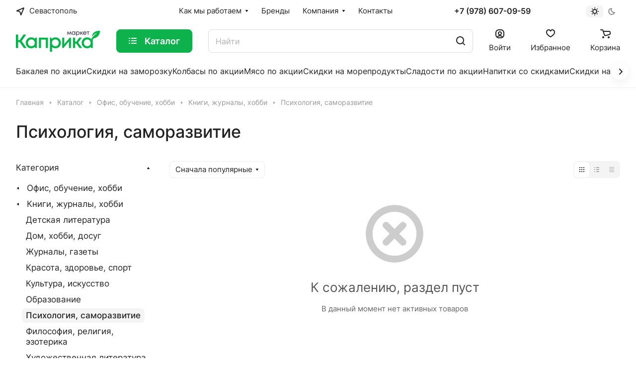

--- FILE ---
content_type: text/css
request_url: https://caprica.market/bitrix/cache/css/lc/aspro-lite/default_e3cf2ebdc171feefa40c7643c5ca64b6/default_e3cf2ebdc171feefa40c7643c5ca64b6_v1.css?17579220343281
body_size: 893
content:


/* Start:/bitrix/templates/aspro-lite/components/bitrix/catalog.smart.filter/main_compact/style.min.css?16769765392344*/
@media (min-width:768px){.hidden_top_sort .filter-panel__main-info{display:none}.compact .dropdown-select{padding:0;border:none}.compact .bx_filter_block{padding-top:0}.compact .bx_filter_parameters_box_title{white-space:nowrap}.compact .opened .bx_filter_parameters_box_title:not(.prices),.compact .set>.bx_filter_parameters_box_title{background-color:var(--theme-base-color);border-color:var(--theme-base-color);color:#fff;padding-right:46px}.compact .opened .bx_filter_parameters_box_title:hover{box-shadow:none}.compact .opened.bx_filter_parameters_box .dropdown-select__icon-down use,.compact .set .dropdown-select__icon-down use{fill:#fff}.compact .limited_block.bx_filter_block .form-checkbox__label{margin:0;padding:0;font-size:unset;line-height:unset;min-height:auto;color:var(--white_text_black)}.compact .opened .limited_block .form-checkbox__label{color:#fff}.compact .limited_block .form-checkbox__box{display:none}.compact .filter_values{padding:20px 16px}.compact .bx_filter_block--whint .filter_values{overflow:visible}.compact .opened.bx_filter_parameters_box .delete_filter,.compact .set .delete_filter{display:flex;stroke:#fff}.compact .delete_filter{display:none;position:absolute;top:0;right:0;bottom:0;width:34px;cursor:pointer;border-radius:0 var(--border-radius) var(--border-radius) 0;align-items:center;justify-content:center}.compact .delete_filter:before{content:"";display:block;position:absolute;top:8px;left:0;bottom:8px;width:1px;background:rgba(255,255,255,.2)}.compact .btn-link-text{border:none;background:0 0;appearance:none;cursor:pointer;padding:4px 11px}.compact .price_block+.price_block{padding-top:12px}.compact .price_block .bx_filter_parameters_box_title{padding:0;cursor:default}.compact .char_name{position:relative;margin-top:12px}.compact .props_list .hint{position:static}.compact .props_list .hint .icon{position:static}.compact .props_list .hint .text{padding:0 0 0 8px;font-size:13px;color:#888}.compact .props_list .hint .tooltip{top:-52px;opacity:1}.compact .props_list .hint .tooltip:after{bottom:-10px;left:56px;top:auto;border:5px solid transparent;border-top:5px solid #fff}.compact .bx_filter_button_box{padding:16px 0 0;display:none}.compact .bx_filter_button_box .btn{margin:0}.compact .bx_filter_button_box .btn span{padding-left:5px}}#mobilefilter .filter-panel__sort{display:none}
/* End */


/* Start:/bitrix/templates/aspro-lite/css/toggle-panel.min.css?1678281030521*/
.toggle-panel{--toggle-bg:var(--light, #f4f4f4) var(--dark, #343434);--item-height:30px;--item-pl:10px;--item-pr:10px;background-color:var(--toggle-bg);border:2px solid var(--toggle-bg);border-radius:var(--border-radius);display:flex}.toggle-panel--sm{--item-height:24px;--item-pl:9px;--item-pr:9px}.toggle-panel__item{display:flex;align-items:center;padding:2px var(--item-pr) 2px var(--item-pl);height:var(--item-height)}.toggle-panel__item--current{background-color:#fff;border-radius:calc(var(--border-radius) - 2px)}
/* End */
/* /bitrix/templates/aspro-lite/components/bitrix/catalog.smart.filter/main_compact/style.min.css?16769765392344 */
/* /bitrix/templates/aspro-lite/css/toggle-panel.min.css?1678281030521 */


--- FILE ---
content_type: application/javascript
request_url: https://caprica.market/bitrix/cache/js/lc/aspro-lite/default_839153d73a4385ab1a8d03d1a13dc922/default_839153d73a4385ab1a8d03d1a13dc922_v1.js?17579220382984
body_size: 965
content:

; /* Start:"a:4:{s:4:"full";s:105:"/bitrix/templates/aspro-lite/components/bitrix/catalog.section/catalog_block/script.min.js?16769765391920";s:6:"source";s:86:"/bitrix/templates/aspro-lite/components/bitrix/catalog.section/catalog_block/script.js";s:3:"min";s:0:"";s:3:"map";s:0:"";}"*/
if(!funcDefined("sliceItemBlock")){sliceItemBlock=function(){$(".catalog-block .catalog-block__item:visible .catalog-block__info-title").sliceHeight({row:".grid-list",item:".catalog-block__item:visible",mobile:true})}}(function(){const ready=function(callback){if(document.readyState!=="loading"){callback()}else{document.addEventListener("DOMContentLoaded",callback)}};const equalHeight=function(options){const parent=options.items.parent();const parentRect=parent[0].getBoundingClientRect();const index=options.index;let items=options.items;let size=options.size;if(!size){const rect=options.items[0].getBoundingClientRect();size=Math.round(parentRect.width/rect.width)}if(index){let from=1;let to=size;if(index%size===0){from=index-size}else{from=index-index%size}to+=from;items=options.items.slice(from,to)}const sizes=[];items.each(function(item){const _this=$(this).find(options.block);_this.css("height","");sizes.push(_this[0].clientHeight)});const maxSize=Math.max.apply(null,sizes);if(options.current){options.current.find(options.block).css("height",maxSize)}else if(index){items.eq(index-1).find(options.block).css("height",maxSize)}else{items.each(function(){$(this).find(options.block).css("height",maxSize)})}};const handler=function(){$(document).on("mouseenter",".catalog-block__wrapper.has-offers",function(){const _this=$(this);const parent=_this.parent();const bHovered=_this.data("hovered");if(bHovered){return}const rect=_this[0].getBoundingClientRect();const index=_this.index()+1;equalHeight({items:parent.find(" .catalog-block__wrapper:visible"),current:_this,block:".catalog-block__info",index:index});_this.css("height",rect.height);_this.attr("data-hovered",true)});$(document).on("mouseleave",".catalog-block__wrapper.has-offers",function(){const _this=$(this);_this.css("height","");_this.attr("data-hovered",false);_this.find(".catalog-block__info").css("height","")})};ready(handler)})();
/* End */
;
; /* Start:"a:4:{s:4:"full";s:70:"/bitrix/templates/aspro-lite/js/select_offer_load.min.js?1705596297337";s:6:"source";s:56:"/bitrix/templates/aspro-lite/js/select_offer_load.min.js";s:3:"min";s:0:"";s:3:"map";s:0:"";}"*/
function useOfferSelect(){BX.ready(()=>{if(!("SelectOfferProp"in window)){const $catalogItems=$(".catalog-items");$catalogItems.length&&$catalogItems.iAppear((function(e){BX.loadScript([arAsproOptions.SITE_TEMPLATE_PATH+"/js/select_offer.js?v=6",arAsproOptions.SITE_TEMPLATE_PATH+"/js/select_offer_func.js?v=6"])}),{accX:0,accY:100})}})}
/* End */
;; /* /bitrix/templates/aspro-lite/components/bitrix/catalog.section/catalog_block/script.min.js?16769765391920*/
; /* /bitrix/templates/aspro-lite/js/select_offer_load.min.js?1705596297337*/


--- FILE ---
content_type: application/javascript
request_url: https://caprica.market/bitrix/cache/js/lc/aspro-lite/default_4d955132a8e6c7dd6be52d7225cba927/default_4d955132a8e6c7dd6be52d7225cba927_v1.js?1757921991721
body_size: 101
content:

; /* Start:"a:4:{s:4:"full";s:96:"/bitrix/templates/aspro-lite/components/bitrix/subscribe.edit/footer/script.min.js?1676976539134";s:6:"source";s:78:"/bitrix/templates/aspro-lite/components/bitrix/subscribe.edit/footer/script.js";s:3:"min";s:82:"/bitrix/templates/aspro-lite/components/bitrix/subscribe.edit/footer/script.min.js";s:3:"map";s:86:"/bitrix/templates/aspro-lite/components/bitrix/subscribe.edit/footer/script.min.js.map";}"*/
$(document).ready((function(){$("form.subscribe-form").validate({rules:{EMAIL:{email:!0}}})}));
/* End */
;; /* /bitrix/templates/aspro-lite/components/bitrix/subscribe.edit/footer/script.min.js?1676976539134*/

//# sourceMappingURL=default_4d955132a8e6c7dd6be52d7225cba927.map.js

--- FILE ---
content_type: application/javascript
request_url: https://caprica.market/bitrix/templates/aspro-lite/js/speed.min.js?=1677582233
body_size: 2083
content:
var funcDefined=function(func){try{if(typeof func=="function")return true;else return typeof window[func]==="function"}catch(e){return false}};var readyDOM=function(callback){if(document.readyState!=="loading")callback();else document.addEventListener("DOMContentLoaded",callback)};CheckTopMenuPadding=function(){if($(".logo_and_menu-row .right-icons .wrap_icon").length&&$(".logo_and_menu-row .menu-row").length&&!$(".subbottom.menu-row").length){var menuPosition=$(".menu-row .menu-only").position().left,leftPadding=0,rightPadding=0;$(".logo_and_menu-row .menu-row>div").each(function(indx){if(!$(this).hasClass("menu-only")){var elementPosition=$(this).position().left,elementWidth=$(this).outerWidth()+1;if(elementPosition>menuPosition){rightPadding+=elementWidth}else{leftPadding+=elementWidth}}}).promise().done(function(){$(".logo_and_menu-row .menu-only").css({"padding-left":leftPadding,"padding-right":rightPadding})})}};CheckTopMenuOncePadding=function(){if($(".menu-row.sliced .right-icons .wrap_icon").length){var menuPosition=$(".menu-row .menu-only").position().left,leftPadding=0,rightPadding=0;$(".menu-row.sliced .maxwidth-theme>div>div>div").each(function(indx){if(!$(this).hasClass("menu-only")){var elementPosition=$(this).position().left,elementWidth=$(this).outerWidth()+1;if(elementPosition>menuPosition){rightPadding+=elementWidth}else{leftPadding+=elementWidth}}}).promise().done(function(){$(".menu-row.sliced .menu-only").css({"padding-left":leftPadding,"padding-right":rightPadding})})}else if($(".logo_and_menu-row .mega-menu.sliced").length&&!$(".subbottom.menu-row").length){var leftPadding=0;$(".logo_and_menu-row .maxwidth-theme>div>div>div").each(function(indx){if(!$(this).hasClass("menu-row")){var elementPosition=$(this).position().left,elementWidth=$(this).outerWidth()+1;if(!$(this).is(":visible")||$(this).hasClass("pull-right")||!$(this).height())elementWidth=0;leftPadding+=elementWidth}}).promise().done(function(){$(".logo_and_menu-row .logo-row .menu-row").css({"padding-left":leftPadding})})}};CheckTopMenuDotted=function(){var menu=$("nav.mega-menu.sliced");if(window.matchMedia("(max-width:991px)").matches)return;if(menu.length){menu.each(function(){var menuMoreItem=$(this).find(".header-menu__item--more-items");if($(this).parents(".collapse").css("display")=="none"){return false}var headerFixedBlock=$(this).parents("#headerfixed");if(headerFixedBlock.length&&!headerFixedBlock.hasClass("fixed")){return false}var block=$(this).closest(".header-menu, .check-menu-dotted");var useFlex1=block.hasClass("dotted-flex-1");if(useFlex1){block.addClass("flex-1")}var block_w=block[0].getBoundingClientRect().width;var items=$(this).find(".header-menu__wrapper > .header-menu__item");var menu_w=0;items.each(function(i,el){menu_w+=el.getBoundingClientRect().width});var afterHide=false;var newItemsArr=[];menuItemNewSave="";while(menu_w>block_w){menuItemOldSave=$(this).find(".header-menu__wrapper > .header-menu__item").not(".header-menu__item--more-items").last();if(menuItemOldSave.length){var classes=menuItemOldSave.attr("class");var newMenuItem=$("<li />").addClass(classes+" header-menu__item--in-dotted").attr("data-hidewidth",menu_w).html(menuItemOldSave.html());newItemsArr.push(newMenuItem);menuItemOldSave.remove();menuMoreItem.css({display:"flex",opacity:1});menu_w=0;items.each(function(i,el){menu_w+=el.getBoundingClientRect().width});block_w=block[0].getBoundingClientRect().width;afterHide=true}else{break}}newItemsArr=newItemsArr.reverse();menuMoreItem.find("> .header-menu__dropdown-menu > ul").prepend(newItemsArr);if(!afterHide){var moreItemsArr=[];do{menuItemOldSave=menuMoreItem.find("> .header-menu__dropdown-menu > ul > li").first();if(!menuItemOldSave.length){menuMoreItem.hide();break}else{var hideWidth=menuItemOldSave.attr("data-hidewidth");if(hideWidth>block_w){break}else{menuItemOldSave.removeClass("header-menu__item--in-dotted");menuItemOldSave.find(".aim-init").removeClass("aim-init");var classes=menuItemOldSave.attr("class");var moreMenuItem=$("<div />").addClass(classes).html(menuItemOldSave.html());menuItemOldSave.remove();$(moreMenuItem).insertBefore(menuMoreItem);if(!menuItemOldSave.length){menuMoreItem.hide();break}}}menu_w=0;items.each(function(i,el){menu_w+=el.getBoundingClientRect().width})}while(menu_w<=block_w)}if(menuMoreItem.is(":visible")){block.addClass("menu-dots-visible")}else{block.removeClass("menu-dots-visible")}menu.closest(".header-menu").addClass("dotted-complete");var wrapper=$(this).closest(".hide-dotted");if(wrapper.length){wrapper.addClass("dotted-complete")}if(useFlex1){block.removeClass("flex-1");block.addClass("no-shrinked")}})}return false};if(!funcDefined("InitTopestMenuGummi")){InitTopestMenuGummi=function(){if(!window.isOnceInited){function _init(){var arItems=$menuTopest.find(">li:not(.more)");var cntItems=arItems.length;if(cntItems){var itemsWidth=0;for(var i=0;i<cntItems;++i){var item=arItems.eq(i);var itemWidth=item.actual("outerWidth",{includeMargin:true});arItemsHideWidth[i]=(itemsWidth+=itemWidth)+(i!==cntItems-1?moreWidth:0)}}}function _gummi(){var rowWidth=$menuTopest.actual("innerWidth");var arItems=$menuTopest.find(">li:not(.more),li.more>.dropdown>li");var cntItems=arItems.length;if(cntItems){var bMore=false;for(var i=cntItems-1;i>=0;--i){var item=arItems.eq(i);var bInMore=item.parents(".more").length>0;if(!bInMore){if(arItemsHideWidth[i]>rowWidth){if(!bMore){bMore=true;more.removeClass("hidden")}var clone=item.clone();clone.find(">a").addClass("dark_font");clone.prependTo(moreDropdown);item.addClass("hidden cloned");rowWidth=$menuTopest.actual("innerWidth")}}}for(var i=0;i<cntItems;++i){var item=arItems.eq(i);var bInMore=item.parents(".more").length>0;if(bInMore){if(arItemsHideWidth[i]<=rowWidth){if(i===cntItems-1){bMore=false;more.addClass("hidden")}var clone=item.clone();clone.find(">a").removeClass("dark_font");clone.insertBefore(more);item.addClass("cloned")}}}$menuTopest.find("li.cloned").remove()}}var $menuTopest=$(".menu.topest");if($menuTopest.length){try{var more=$menuTopest.find(">.more");var moreDropdown=more.find(">.dropdown");var moreWidth=more.actual("outerWidth",{includeMargin:true});var arItemsHideWidth=[];ignoreResize.push(true);_init();_gummi();ignoreResize.pop();BX.addCustomEvent("onWindowResize",function(eventdata){try{ignoreResize.push(true);_gummi();$menuTopest.addClass("initied");$menuTopest.parent().addClass("initied")}catch(e){}finally{ignoreResize.pop()}})}catch(e){}}}}}if(!funcDefined("InitTopMenuGummi")){InitTopMenuGummi=function(){function _init(){var arItems=$topMenu.closest(".wrap_menu").find(".inc_menu .menu_top_block >li:not(.more)");var cntItems=arItems.length;if(cntItems){var itemsWidth=0;for(var i=0;i<cntItems;++i){var item=arItems.eq(i);var itemWidth=item.actual("outerWidth");arItemsHideWidth[i]=(itemsWidth+=itemWidth)+(i!==cntItems-1?moreWidth:0)}}}function _gummi(){var rowWidth=$wrapMenu.actual("innerWidth")-$wrapMenuLeft.actual("innerWidth");var arItems=$topMenu.find(">li:not(.more):not(.catalog),li.more>.dropdown>li");var cntItems=arItems.length;if(cntItems){var bMore=false;for(var i=cntItems-1;i>=0;--i){var item=arItems.eq(i);var bInMore=item.parents(".more").length>0;if(!bInMore){if(arItemsHideWidth[i]>rowWidth){if(!bMore){bMore=true;more.removeClass("hidden")}var clone=item.clone();clone.find(">.dropdown").removeAttr("style").removeClass("toleft");clone.find(">a").addClass("dark_font").removeAttr("style");clone.prependTo(moreDropdown);item.addClass("cloned")}}}for(var i=0;i<cntItems;++i){var item=arItems.eq(i);var bInMore=item.parents(".more").length>0;if(bInMore){if(arItemsHideWidth[i]<=rowWidth){if(i===cntItems-1){bMore=false;more.addClass("hidden")}var clone=item.clone();clone.find(">a").removeClass("dark_font");clone.insertBefore(more);item.addClass("cloned")}}}$topMenu.find("li.cloned").remove();var cntItemsVisible=$topMenu.find(">li:not(.more):not(.catalog)").length;var o=rowWidth-arItemsHideWidth[cntItemsVisible-1];var itemsPaddingAdd=Math.floor(o/(cntItemsVisible+(more.hasClass("hidden")?0:1)));var itemsPadding_new=itemsPadding_min+itemsPaddingAdd;var itemsPadding_new_l=Math.floor(itemsPadding_new/2);var itemsPadding_new_r=itemsPadding_new-itemsPadding_new_l;$topMenu.find(">li:not(.catalog):visible>a").each(function(){$(this).css({"padding-left":itemsPadding_new_l+"px"});$(this).css({"padding-right":itemsPadding_new_r+"px"})});var lastItemPadding_new=itemsPadding_new+o-(cntItemsVisible+(more.is(":visible")?1:0))*itemsPaddingAdd;var lastItemPadding_new_l=Math.floor(lastItemPadding_new/2);var lastItemPadding_new_r=lastItemPadding_new-lastItemPadding_new_l;$topMenu.find(">li:visible").last().find(">a").css({"padding-left":lastItemPadding_new_l+"px"});$topMenu.find(">li:visible").last().find(">a").css({"padding-right":lastItemPadding_new_r+"px"})}}var $topMenu=$(".menu_top_block");if($menuTopest.length){var $wrapMenu=$topMenu.parents(".wrap_menu");var $wrapMenuLeft=$wrapMenu.find(".catalog_menu_ext");var more=$topMenu.find(">.more");var moreWidth=more.actual("outerWidth",{includeMargin:true});more.addClass("hidden");var arItemsHideWidth=[];var moreDropdown=more.find(">.dropdown");var itemsPadding=parseInt(more.find(">a").css("padding-left"))*2;var itemsPadding_min=itemsPadding;setTimeout(function(){ignoreResize.push(true);_init();_gummi();ignoreResize.pop()},5e3);BX.addCustomEvent("onWindowResize",function(eventdata){try{ignoreResize.push(true);_gummi()}catch(e){}finally{ignoreResize.pop()}})}}}